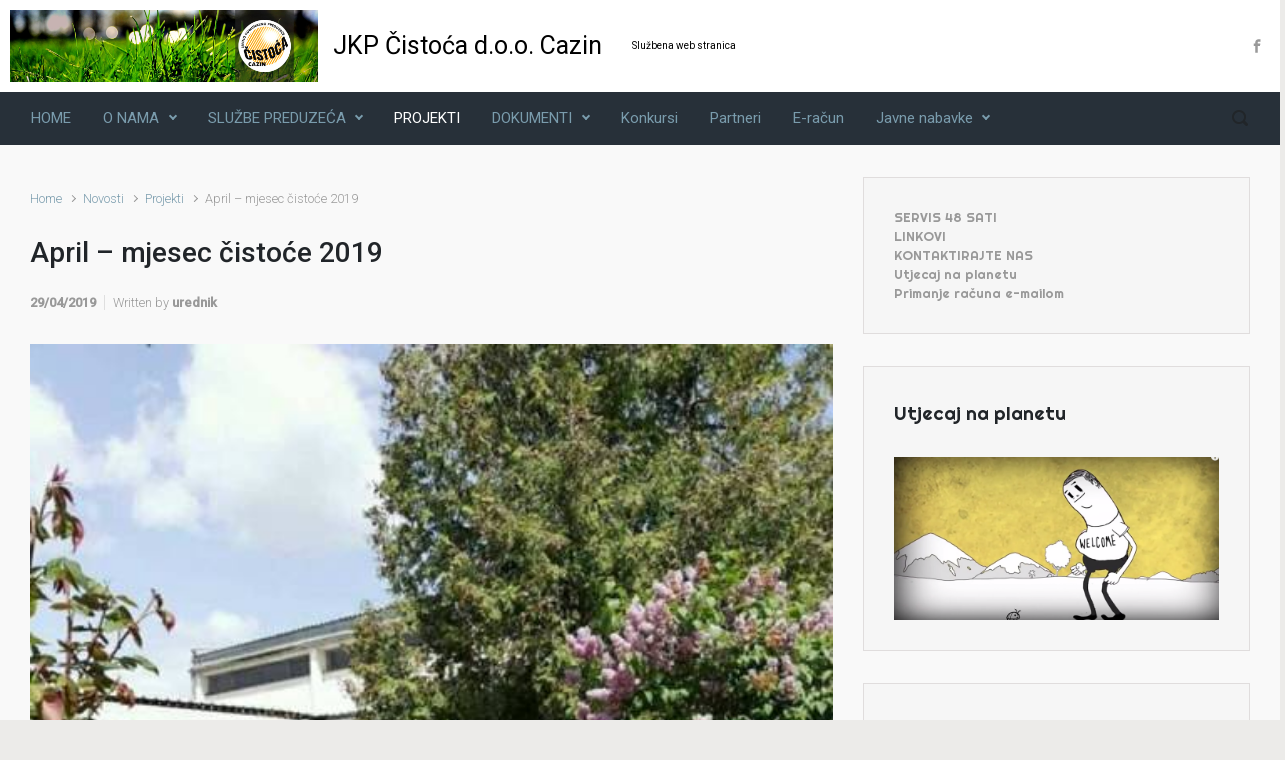

--- FILE ---
content_type: text/html; charset=UTF-8
request_url: https://www.cistoca.ba/april-mjesec-cistoce-2019-5/
body_size: 76501
content:

    <!DOCTYPE html>
<html itemscope="itemscope" itemtype="http://schema.org/WebPage"lang="bs-BA">
    <head>
        <meta charset="UTF-8"/>
        <meta name="viewport" content="width=device-width, initial-scale=1.0"/>
        <meta http-equiv="X-UA-Compatible" content="IE=edge"/>
		<title>April – mjesec čistoće 2019 &#8211; JKP Čistoća d.o.o. Cazin</title>
<meta name='robots' content='max-image-preview:large' />
	<style>img:is([sizes="auto" i], [sizes^="auto," i]) { contain-intrinsic-size: 3000px 1500px }</style>
	<link rel='dns-prefetch' href='//secure.gravatar.com' />
<link rel='dns-prefetch' href='//stats.wp.com' />
<link rel='dns-prefetch' href='//v0.wordpress.com' />
<link rel="alternate" type="application/rss+xml" title="JKP Čistoća d.o.o. Cazin &raquo; novosti" href="https://www.cistoca.ba/feed/" />
<link rel="alternate" type="application/rss+xml" title="JKP Čistoća d.o.o. Cazin &raquo;  novosti o komentarima" href="https://www.cistoca.ba/comments/feed/" />
<link rel="alternate" type="application/rss+xml" title="JKP Čistoća d.o.o. Cazin &raquo; April – mjesec čistoće 2019 novosti o komentarima" href="https://www.cistoca.ba/april-mjesec-cistoce-2019-5/feed/" />
<script type="text/javascript">
/* <![CDATA[ */
window._wpemojiSettings = {"baseUrl":"https:\/\/s.w.org\/images\/core\/emoji\/15.0.3\/72x72\/","ext":".png","svgUrl":"https:\/\/s.w.org\/images\/core\/emoji\/15.0.3\/svg\/","svgExt":".svg","source":{"concatemoji":"https:\/\/www.cistoca.ba\/wp-includes\/js\/wp-emoji-release.min.js"}};
/*! This file is auto-generated */
!function(i,n){var o,s,e;function c(e){try{var t={supportTests:e,timestamp:(new Date).valueOf()};sessionStorage.setItem(o,JSON.stringify(t))}catch(e){}}function p(e,t,n){e.clearRect(0,0,e.canvas.width,e.canvas.height),e.fillText(t,0,0);var t=new Uint32Array(e.getImageData(0,0,e.canvas.width,e.canvas.height).data),r=(e.clearRect(0,0,e.canvas.width,e.canvas.height),e.fillText(n,0,0),new Uint32Array(e.getImageData(0,0,e.canvas.width,e.canvas.height).data));return t.every(function(e,t){return e===r[t]})}function u(e,t,n){switch(t){case"flag":return n(e,"\ud83c\udff3\ufe0f\u200d\u26a7\ufe0f","\ud83c\udff3\ufe0f\u200b\u26a7\ufe0f")?!1:!n(e,"\ud83c\uddfa\ud83c\uddf3","\ud83c\uddfa\u200b\ud83c\uddf3")&&!n(e,"\ud83c\udff4\udb40\udc67\udb40\udc62\udb40\udc65\udb40\udc6e\udb40\udc67\udb40\udc7f","\ud83c\udff4\u200b\udb40\udc67\u200b\udb40\udc62\u200b\udb40\udc65\u200b\udb40\udc6e\u200b\udb40\udc67\u200b\udb40\udc7f");case"emoji":return!n(e,"\ud83d\udc26\u200d\u2b1b","\ud83d\udc26\u200b\u2b1b")}return!1}function f(e,t,n){var r="undefined"!=typeof WorkerGlobalScope&&self instanceof WorkerGlobalScope?new OffscreenCanvas(300,150):i.createElement("canvas"),a=r.getContext("2d",{willReadFrequently:!0}),o=(a.textBaseline="top",a.font="600 32px Arial",{});return e.forEach(function(e){o[e]=t(a,e,n)}),o}function t(e){var t=i.createElement("script");t.src=e,t.defer=!0,i.head.appendChild(t)}"undefined"!=typeof Promise&&(o="wpEmojiSettingsSupports",s=["flag","emoji"],n.supports={everything:!0,everythingExceptFlag:!0},e=new Promise(function(e){i.addEventListener("DOMContentLoaded",e,{once:!0})}),new Promise(function(t){var n=function(){try{var e=JSON.parse(sessionStorage.getItem(o));if("object"==typeof e&&"number"==typeof e.timestamp&&(new Date).valueOf()<e.timestamp+604800&&"object"==typeof e.supportTests)return e.supportTests}catch(e){}return null}();if(!n){if("undefined"!=typeof Worker&&"undefined"!=typeof OffscreenCanvas&&"undefined"!=typeof URL&&URL.createObjectURL&&"undefined"!=typeof Blob)try{var e="postMessage("+f.toString()+"("+[JSON.stringify(s),u.toString(),p.toString()].join(",")+"));",r=new Blob([e],{type:"text/javascript"}),a=new Worker(URL.createObjectURL(r),{name:"wpTestEmojiSupports"});return void(a.onmessage=function(e){c(n=e.data),a.terminate(),t(n)})}catch(e){}c(n=f(s,u,p))}t(n)}).then(function(e){for(var t in e)n.supports[t]=e[t],n.supports.everything=n.supports.everything&&n.supports[t],"flag"!==t&&(n.supports.everythingExceptFlag=n.supports.everythingExceptFlag&&n.supports[t]);n.supports.everythingExceptFlag=n.supports.everythingExceptFlag&&!n.supports.flag,n.DOMReady=!1,n.readyCallback=function(){n.DOMReady=!0}}).then(function(){return e}).then(function(){var e;n.supports.everything||(n.readyCallback(),(e=n.source||{}).concatemoji?t(e.concatemoji):e.wpemoji&&e.twemoji&&(t(e.twemoji),t(e.wpemoji)))}))}((window,document),window._wpemojiSettings);
/* ]]> */
</script>
<link rel='stylesheet' id='jetpack_related-posts-css' href='https://www.cistoca.ba/wp-content/plugins/jetpack/modules/related-posts/related-posts.css' type='text/css' media='all' />
<style id='wp-emoji-styles-inline-css' type='text/css'>

	img.wp-smiley, img.emoji {
		display: inline !important;
		border: none !important;
		box-shadow: none !important;
		height: 1em !important;
		width: 1em !important;
		margin: 0 0.07em !important;
		vertical-align: -0.1em !important;
		background: none !important;
		padding: 0 !important;
	}
</style>
<link rel='stylesheet' id='wp-block-library-css' href='https://www.cistoca.ba/wp-includes/css/dist/block-library/style.min.css' type='text/css' media='all' />
<link rel='stylesheet' id='mediaelement-css' href='https://www.cistoca.ba/wp-includes/js/mediaelement/mediaelementplayer-legacy.min.css' type='text/css' media='all' />
<link rel='stylesheet' id='wp-mediaelement-css' href='https://www.cistoca.ba/wp-includes/js/mediaelement/wp-mediaelement.min.css' type='text/css' media='all' />
<style id='jetpack-sharing-buttons-style-inline-css' type='text/css'>
.jetpack-sharing-buttons__services-list{display:flex;flex-direction:row;flex-wrap:wrap;gap:0;list-style-type:none;margin:5px;padding:0}.jetpack-sharing-buttons__services-list.has-small-icon-size{font-size:12px}.jetpack-sharing-buttons__services-list.has-normal-icon-size{font-size:16px}.jetpack-sharing-buttons__services-list.has-large-icon-size{font-size:24px}.jetpack-sharing-buttons__services-list.has-huge-icon-size{font-size:36px}@media print{.jetpack-sharing-buttons__services-list{display:none!important}}.editor-styles-wrapper .wp-block-jetpack-sharing-buttons{gap:0;padding-inline-start:0}ul.jetpack-sharing-buttons__services-list.has-background{padding:1.25em 2.375em}
</style>
<style id='classic-theme-styles-inline-css' type='text/css'>
/*! This file is auto-generated */
.wp-block-button__link{color:#fff;background-color:#32373c;border-radius:9999px;box-shadow:none;text-decoration:none;padding:calc(.667em + 2px) calc(1.333em + 2px);font-size:1.125em}.wp-block-file__button{background:#32373c;color:#fff;text-decoration:none}
</style>
<style id='global-styles-inline-css' type='text/css'>
:root{--wp--preset--aspect-ratio--square: 1;--wp--preset--aspect-ratio--4-3: 4/3;--wp--preset--aspect-ratio--3-4: 3/4;--wp--preset--aspect-ratio--3-2: 3/2;--wp--preset--aspect-ratio--2-3: 2/3;--wp--preset--aspect-ratio--16-9: 16/9;--wp--preset--aspect-ratio--9-16: 9/16;--wp--preset--color--black: #000000;--wp--preset--color--cyan-bluish-gray: #abb8c3;--wp--preset--color--white: #ffffff;--wp--preset--color--pale-pink: #f78da7;--wp--preset--color--vivid-red: #cf2e2e;--wp--preset--color--luminous-vivid-orange: #ff6900;--wp--preset--color--luminous-vivid-amber: #fcb900;--wp--preset--color--light-green-cyan: #7bdcb5;--wp--preset--color--vivid-green-cyan: #00d084;--wp--preset--color--pale-cyan-blue: #8ed1fc;--wp--preset--color--vivid-cyan-blue: #0693e3;--wp--preset--color--vivid-purple: #9b51e0;--wp--preset--gradient--vivid-cyan-blue-to-vivid-purple: linear-gradient(135deg,rgba(6,147,227,1) 0%,rgb(155,81,224) 100%);--wp--preset--gradient--light-green-cyan-to-vivid-green-cyan: linear-gradient(135deg,rgb(122,220,180) 0%,rgb(0,208,130) 100%);--wp--preset--gradient--luminous-vivid-amber-to-luminous-vivid-orange: linear-gradient(135deg,rgba(252,185,0,1) 0%,rgba(255,105,0,1) 100%);--wp--preset--gradient--luminous-vivid-orange-to-vivid-red: linear-gradient(135deg,rgba(255,105,0,1) 0%,rgb(207,46,46) 100%);--wp--preset--gradient--very-light-gray-to-cyan-bluish-gray: linear-gradient(135deg,rgb(238,238,238) 0%,rgb(169,184,195) 100%);--wp--preset--gradient--cool-to-warm-spectrum: linear-gradient(135deg,rgb(74,234,220) 0%,rgb(151,120,209) 20%,rgb(207,42,186) 40%,rgb(238,44,130) 60%,rgb(251,105,98) 80%,rgb(254,248,76) 100%);--wp--preset--gradient--blush-light-purple: linear-gradient(135deg,rgb(255,206,236) 0%,rgb(152,150,240) 100%);--wp--preset--gradient--blush-bordeaux: linear-gradient(135deg,rgb(254,205,165) 0%,rgb(254,45,45) 50%,rgb(107,0,62) 100%);--wp--preset--gradient--luminous-dusk: linear-gradient(135deg,rgb(255,203,112) 0%,rgb(199,81,192) 50%,rgb(65,88,208) 100%);--wp--preset--gradient--pale-ocean: linear-gradient(135deg,rgb(255,245,203) 0%,rgb(182,227,212) 50%,rgb(51,167,181) 100%);--wp--preset--gradient--electric-grass: linear-gradient(135deg,rgb(202,248,128) 0%,rgb(113,206,126) 100%);--wp--preset--gradient--midnight: linear-gradient(135deg,rgb(2,3,129) 0%,rgb(40,116,252) 100%);--wp--preset--font-size--small: 13px;--wp--preset--font-size--medium: 20px;--wp--preset--font-size--large: 36px;--wp--preset--font-size--x-large: 42px;--wp--preset--spacing--20: 0.44rem;--wp--preset--spacing--30: 0.67rem;--wp--preset--spacing--40: 1rem;--wp--preset--spacing--50: 1.5rem;--wp--preset--spacing--60: 2.25rem;--wp--preset--spacing--70: 3.38rem;--wp--preset--spacing--80: 5.06rem;--wp--preset--shadow--natural: 6px 6px 9px rgba(0, 0, 0, 0.2);--wp--preset--shadow--deep: 12px 12px 50px rgba(0, 0, 0, 0.4);--wp--preset--shadow--sharp: 6px 6px 0px rgba(0, 0, 0, 0.2);--wp--preset--shadow--outlined: 6px 6px 0px -3px rgba(255, 255, 255, 1), 6px 6px rgba(0, 0, 0, 1);--wp--preset--shadow--crisp: 6px 6px 0px rgba(0, 0, 0, 1);}:where(.is-layout-flex){gap: 0.5em;}:where(.is-layout-grid){gap: 0.5em;}body .is-layout-flex{display: flex;}.is-layout-flex{flex-wrap: wrap;align-items: center;}.is-layout-flex > :is(*, div){margin: 0;}body .is-layout-grid{display: grid;}.is-layout-grid > :is(*, div){margin: 0;}:where(.wp-block-columns.is-layout-flex){gap: 2em;}:where(.wp-block-columns.is-layout-grid){gap: 2em;}:where(.wp-block-post-template.is-layout-flex){gap: 1.25em;}:where(.wp-block-post-template.is-layout-grid){gap: 1.25em;}.has-black-color{color: var(--wp--preset--color--black) !important;}.has-cyan-bluish-gray-color{color: var(--wp--preset--color--cyan-bluish-gray) !important;}.has-white-color{color: var(--wp--preset--color--white) !important;}.has-pale-pink-color{color: var(--wp--preset--color--pale-pink) !important;}.has-vivid-red-color{color: var(--wp--preset--color--vivid-red) !important;}.has-luminous-vivid-orange-color{color: var(--wp--preset--color--luminous-vivid-orange) !important;}.has-luminous-vivid-amber-color{color: var(--wp--preset--color--luminous-vivid-amber) !important;}.has-light-green-cyan-color{color: var(--wp--preset--color--light-green-cyan) !important;}.has-vivid-green-cyan-color{color: var(--wp--preset--color--vivid-green-cyan) !important;}.has-pale-cyan-blue-color{color: var(--wp--preset--color--pale-cyan-blue) !important;}.has-vivid-cyan-blue-color{color: var(--wp--preset--color--vivid-cyan-blue) !important;}.has-vivid-purple-color{color: var(--wp--preset--color--vivid-purple) !important;}.has-black-background-color{background-color: var(--wp--preset--color--black) !important;}.has-cyan-bluish-gray-background-color{background-color: var(--wp--preset--color--cyan-bluish-gray) !important;}.has-white-background-color{background-color: var(--wp--preset--color--white) !important;}.has-pale-pink-background-color{background-color: var(--wp--preset--color--pale-pink) !important;}.has-vivid-red-background-color{background-color: var(--wp--preset--color--vivid-red) !important;}.has-luminous-vivid-orange-background-color{background-color: var(--wp--preset--color--luminous-vivid-orange) !important;}.has-luminous-vivid-amber-background-color{background-color: var(--wp--preset--color--luminous-vivid-amber) !important;}.has-light-green-cyan-background-color{background-color: var(--wp--preset--color--light-green-cyan) !important;}.has-vivid-green-cyan-background-color{background-color: var(--wp--preset--color--vivid-green-cyan) !important;}.has-pale-cyan-blue-background-color{background-color: var(--wp--preset--color--pale-cyan-blue) !important;}.has-vivid-cyan-blue-background-color{background-color: var(--wp--preset--color--vivid-cyan-blue) !important;}.has-vivid-purple-background-color{background-color: var(--wp--preset--color--vivid-purple) !important;}.has-black-border-color{border-color: var(--wp--preset--color--black) !important;}.has-cyan-bluish-gray-border-color{border-color: var(--wp--preset--color--cyan-bluish-gray) !important;}.has-white-border-color{border-color: var(--wp--preset--color--white) !important;}.has-pale-pink-border-color{border-color: var(--wp--preset--color--pale-pink) !important;}.has-vivid-red-border-color{border-color: var(--wp--preset--color--vivid-red) !important;}.has-luminous-vivid-orange-border-color{border-color: var(--wp--preset--color--luminous-vivid-orange) !important;}.has-luminous-vivid-amber-border-color{border-color: var(--wp--preset--color--luminous-vivid-amber) !important;}.has-light-green-cyan-border-color{border-color: var(--wp--preset--color--light-green-cyan) !important;}.has-vivid-green-cyan-border-color{border-color: var(--wp--preset--color--vivid-green-cyan) !important;}.has-pale-cyan-blue-border-color{border-color: var(--wp--preset--color--pale-cyan-blue) !important;}.has-vivid-cyan-blue-border-color{border-color: var(--wp--preset--color--vivid-cyan-blue) !important;}.has-vivid-purple-border-color{border-color: var(--wp--preset--color--vivid-purple) !important;}.has-vivid-cyan-blue-to-vivid-purple-gradient-background{background: var(--wp--preset--gradient--vivid-cyan-blue-to-vivid-purple) !important;}.has-light-green-cyan-to-vivid-green-cyan-gradient-background{background: var(--wp--preset--gradient--light-green-cyan-to-vivid-green-cyan) !important;}.has-luminous-vivid-amber-to-luminous-vivid-orange-gradient-background{background: var(--wp--preset--gradient--luminous-vivid-amber-to-luminous-vivid-orange) !important;}.has-luminous-vivid-orange-to-vivid-red-gradient-background{background: var(--wp--preset--gradient--luminous-vivid-orange-to-vivid-red) !important;}.has-very-light-gray-to-cyan-bluish-gray-gradient-background{background: var(--wp--preset--gradient--very-light-gray-to-cyan-bluish-gray) !important;}.has-cool-to-warm-spectrum-gradient-background{background: var(--wp--preset--gradient--cool-to-warm-spectrum) !important;}.has-blush-light-purple-gradient-background{background: var(--wp--preset--gradient--blush-light-purple) !important;}.has-blush-bordeaux-gradient-background{background: var(--wp--preset--gradient--blush-bordeaux) !important;}.has-luminous-dusk-gradient-background{background: var(--wp--preset--gradient--luminous-dusk) !important;}.has-pale-ocean-gradient-background{background: var(--wp--preset--gradient--pale-ocean) !important;}.has-electric-grass-gradient-background{background: var(--wp--preset--gradient--electric-grass) !important;}.has-midnight-gradient-background{background: var(--wp--preset--gradient--midnight) !important;}.has-small-font-size{font-size: var(--wp--preset--font-size--small) !important;}.has-medium-font-size{font-size: var(--wp--preset--font-size--medium) !important;}.has-large-font-size{font-size: var(--wp--preset--font-size--large) !important;}.has-x-large-font-size{font-size: var(--wp--preset--font-size--x-large) !important;}
:where(.wp-block-post-template.is-layout-flex){gap: 1.25em;}:where(.wp-block-post-template.is-layout-grid){gap: 1.25em;}
:where(.wp-block-columns.is-layout-flex){gap: 2em;}:where(.wp-block-columns.is-layout-grid){gap: 2em;}
:root :where(.wp-block-pullquote){font-size: 1.5em;line-height: 1.6;}
</style>
<link rel='stylesheet' id='cntctfrm_form_style-css' href='https://www.cistoca.ba/wp-content/plugins/contact-form-plugin/css/form_style.css' type='text/css' media='all' />
<link rel='stylesheet' id='pool1_css-css' href='https://www.cistoca.ba/wp-content/plugins/pool-one-wp-plugin/css/style.css' type='text/css' media='all' />
<link rel='stylesheet' id='evolve-bootstrap-css' href='https://www.cistoca.ba/wp-content/themes/evolve/assets/css/bootstrap.min.css' type='text/css' media='all' />
<link rel='stylesheet' id='evolve-fw-css' href='https://www.cistoca.ba/wp-content/themes/evolve/assets/css/fw-all.min.css' type='text/css' media='all' />
<link rel='stylesheet' id='evolve-style-css' href='https://www.cistoca.ba/wp-content/themes/evolve/style.css' type='text/css' media='all' />
<style id='evolve-style-inline-css' type='text/css'>
 .navbar-nav .nav-link:focus, .navbar-nav .nav-link:hover, .navbar-nav .active > .nav-link, .navbar-nav .nav-link.active, .navbar-nav .nav-link.show, .navbar-nav .show > .nav-link, .navbar-nav li.menu-item.current-menu-item > a, .navbar-nav li.menu-item.current-menu-parent > a, .navbar-nav li.menu-item.current-menu-ancestor > a, .navbar-nav li a:hover, .navbar-nav li:hover > a, .navbar-nav li:hover, .social-media-links a:hover { color: #ffffff; } .thumbnail-post:hover img { -webkit-transform: scale(1.1,1.1); -ms-transform: scale(1.1,1.1); transform: scale(1.1,1.1); } .thumbnail-post:hover .mask { opacity: 1; } .thumbnail-post:hover .icon { opacity: 1; top: 50%; margin-top: -25px; } .content { padding-top: 2rem; padding-bottom: 0rem; } .header-pattern { background-color: #ffffff; } .header-search .form-control, .header-search .form-control:focus, .header-search .form-control::placeholder { color: ; } body { font-size: 1rem; font-family: Roboto; font-weight: 300; color: #212529; } #website-title, #website-title a { font-size: 25px; font-family: Roboto; font-style: bold; font-weight: 400; color: #000000; } #tagline { font-size: 10px; font-family: Roboto; font-style: normal; font-weight: 400; color: #000000; } .post-title, .post-title a, .blog-title { font-size: 28px; font-family: Roboto; font-style: normal; } .post-content { font-size: 16px; font-family: Roboto; font-style: normal; } body{ color:; } #sticky-title { font-size: 25px; font-family: Roboto; font-weight: 400; color: #ffffff; } .page-nav a, .navbar-nav .nav-link, .navbar-nav .dropdown-item, .navbar-nav .dropdown-menu, .menu-header, .header-wrapper .header-search, .sticky-header, .navbar-toggler { font-size: 15px; font-family: Roboto; font-style: normal; font-weight: 400; } .widget-title, .widget-title a.rsswidget { font-size: 19px; font-family: Righteous; font-style: normal; font-weight: 400; } .widget-content, .aside, .aside a { font-size: 13px; font-family: Righteous; font-style: normal; font-weight: 400; }.widget-content, .widget-content a, .widget-content .tab-holder .news-list li .post-holder a, .widget-content .tab-holder .news-list li .post-holder .meta{ color:; } h1 { font-size: 46px; font-family: Roboto; font-style: normal; } h2 { font-size: 40px; font-family: Roboto; font-style: normal; } h3 { font-size: 34px; font-family: Roboto; font-style: normal; } h4 { font-size: 27px; font-family: Roboto; font-style: normal; } h5 { font-size: 20px; font-family: Roboto; font-style: normal; } h6 { font-size: 14px; font-family: Roboto; font-style: normal; } #copyright, #copyright a { font-size: .7rem; font-family: Roboto; font-weight: 300; color: #999999; } #backtotop { right: 2rem; } .widget-content { padding: 30px; } a, .page-link, .page-link:hover, code, .widget_calendar tbody a, .page-numbers.current { color: #7a9cad; } .breadcrumb-item:last-child, .breadcrumb-item+.breadcrumb-item::before, .widget a, .post-meta, .post-meta a, .navigation a, .post-content .number-pagination a:link, #wp-calendar td, .no-comment, .comment-meta, .comment-meta a, blockquote, .price del { color: #999999; } a:hover { color: #8eb0c1; } .header { padding-top: 10px; padding-bottom: 10px; } .header.container { padding-left: 10px; padding-right: 10px; } .page-nav ul > li, .navbar-nav > li { padding: 0 8px; } .social-media-links a { color: #999999; } .social-media-links .icon { height: normal; width: normal; } .header-block { background-color: #595959; background: -o-radial-gradient(circle, #595959, #4a4a4a); background: radial-gradient(circle, #595959, #4a4a4a); background-repeat: repeat; } .btn, a.btn, button, .button, .widget .button, input#submit, input[type=submit], .post-content a.btn, .woocommerce .button { background: #0bb697; background-image: -webkit-gradient( linear, left bottom, left top, from(#0bb697), to(#0bb697) ); background-image: -o-linear-gradient( bottom, #0bb697, #0bb697 ); background-image: linear-gradient( to top, #0bb697, #0bb697 ); color: #f4f4f4; text-shadow: none; border-color: #0bb697; border-radius: .3em; border-width: 1pxpx; border-style: solid; -webkit-box-shadow: 0 2px 0 #1d6e72; box-shadow: 0 2px 0 #1d6e72; } .btn:hover, a.btn:hover, button:hover, .button:hover, .widget .button:hover, input#submit:hover, input[type=submit]:hover, .carousel-control-button:hover, .header-wrapper .woocommerce-menu .btn:hover { color: #ffffff; border-color: #313a43; background: #313a43; background-image: -webkit-gradient( linear, left bottom, left top, from( #313a43 ), to( #313a43 ) ); background-image: -o-linear-gradient( bottom, #313a43, #313a43 ); background-image: linear-gradient( to top, #313a43, #313a43 ); -webkit-box-shadow: 0 2px 0 #313a43; box-shadow: 0 2px 0 #313a43; border-width: 1pxpx; border-style: solid; } #wrapper, .wrapper-customizer { -webkit-box-shadow: 0 0 3px rgba(0, 0, 0, .2); box-shadow: 0 0 3px rgba(0, 0, 0, .2); } .header-block { -webkit-box-shadow: 0 1px 1px rgba(0, 0, 0, .05); box-shadow: 0 1px 1px rgba(0, 0, 0, .05); } .formatted-post { -webkit-box-shadow: 0 0 20px rgba(0, 0, 0, .1) inset; box-shadow: 0 0 20px rgba(0, 0, 0, .1) inset; } .footer::before { -webkit-box-shadow: 0 0 9px rgba(0, 0, 0, 0.6); box-shadow: 0 0 9px rgba(0, 0, 0, 0.6); } input[type=text], input[type=email], input[type=url], input[type=password], input[type=file], input[type=tel], textarea, select, .form-control, .form-control:focus, .select2-container--default .select2-selection--single, a.wpml-ls-item-toggle, .wpml-ls-sub-menu a { background-color: #ffffff; border-color: #E0E0E0; color: #888888; } .custom-checkbox .custom-control-input:checked~.custom-control-label::before, .custom-radio .custom-control-input:checked~.custom-control-label::before, .nav-pills .nav-link.active, .dropdown-item.active, .dropdown-item:active, .woocommerce-store-notice, .comment-author .fn .badge-primary, .widget.woocommerce .count, .woocommerce-review-link, .woocommerce .onsale, .stars a:hover, .stars a.active { background: #492fb1; } .form-control:focus, .input-text:focus, input[type=text]:focus, input[type=email]:focus, input[type=url]:focus, input[type=password]:focus, input[type=file]:focus, input[type=tel]:focus, textarea:focus, .page-link:focus, select:focus { border-color: transparent; box-shadow: 0 0 .7rem rgba(73, 47, 177, 0.9); } .custom-control-input:focus~.custom-control-label::before { box-shadow: 0 0 0 1px #fff, 0 0 0 0.2rem  rgba(73, 47, 177, 0.25); } .btn.focus, .btn:focus { box-shadow: 0 0 0 0.2rem rgba(73, 47, 177, 0.25); } :focus { outline-color: rgba(73, 47, 177, 0.25); } code { border-left-color: #492fb1; } @media (min-width: 992px), (min-width: 1200px), (min-width: 1660px) and (max-width: 1198.98px) { .container, #wrapper { width: 100%; max-width: 1600px; } .posts.card-deck > .card { min-width: calc(50% - 30px); max-width: calc(50% - 30px); } .posts.card-deck > .card.p-4 { min-width: calc(50% - 2rem); max-width: calc(50% - 2rem); }} @media (max-width: 991.98px) { .posts.card-deck > .card { min-width: calc(50% - 30px); max-width: calc(50% - 30px); } .posts.card-deck > .card.p-4 { min-width: calc(50% - 2rem); max-width: calc(50% - 2rem); }} @media (min-width: 768px) { .sticky-header { width: 100%; left: 0; right: 0; margin: 0 auto; z-index: 99999; } .page-nav, .header-wrapper .main-menu { padding-top: 0px; padding-bottom: 0px; } #website-title { margin: 0; } .posts.card-columns { -webkit-column-count: 2; column-count: 2; } .header-v1 .social-media-links li:last-child a { padding-right: 0; }} @media (max-width: 767.98px) { .posts.card-columns { -webkit-column-count: 1; column-count: 1; } .posts.card-deck > .card { min-width: calc(100% - 30px); max-width: 100%; } .posts.card-deck > .card.p-4 { min-width: calc(100% - 2rem); max-width: 100%; }} @media (min-width: 576px) {} @media (max-width: 575.98px) {}
</style>
<style id='akismet-widget-style-inline-css' type='text/css'>

			.a-stats {
				--akismet-color-mid-green: #357b49;
				--akismet-color-white: #fff;
				--akismet-color-light-grey: #f6f7f7;

				max-width: 350px;
				width: auto;
			}

			.a-stats * {
				all: unset;
				box-sizing: border-box;
			}

			.a-stats strong {
				font-weight: 600;
			}

			.a-stats a.a-stats__link,
			.a-stats a.a-stats__link:visited,
			.a-stats a.a-stats__link:active {
				background: var(--akismet-color-mid-green);
				border: none;
				box-shadow: none;
				border-radius: 8px;
				color: var(--akismet-color-white);
				cursor: pointer;
				display: block;
				font-family: -apple-system, BlinkMacSystemFont, 'Segoe UI', 'Roboto', 'Oxygen-Sans', 'Ubuntu', 'Cantarell', 'Helvetica Neue', sans-serif;
				font-weight: 500;
				padding: 12px;
				text-align: center;
				text-decoration: none;
				transition: all 0.2s ease;
			}

			/* Extra specificity to deal with TwentyTwentyOne focus style */
			.widget .a-stats a.a-stats__link:focus {
				background: var(--akismet-color-mid-green);
				color: var(--akismet-color-white);
				text-decoration: none;
			}

			.a-stats a.a-stats__link:hover {
				filter: brightness(110%);
				box-shadow: 0 4px 12px rgba(0, 0, 0, 0.06), 0 0 2px rgba(0, 0, 0, 0.16);
			}

			.a-stats .count {
				color: var(--akismet-color-white);
				display: block;
				font-size: 1.5em;
				line-height: 1.4;
				padding: 0 13px;
				white-space: nowrap;
			}
		
</style>
<style id='jetpack_facebook_likebox-inline-css' type='text/css'>
.widget_facebook_likebox {
	overflow: hidden;
}

</style>
<link rel='stylesheet' id='sharedaddy-css' href='https://www.cistoca.ba/wp-content/plugins/jetpack/modules/sharedaddy/sharing.css' type='text/css' media='all' />
<link rel='stylesheet' id='social-logos-css' href='https://www.cistoca.ba/wp-content/plugins/jetpack/_inc/social-logos/social-logos.min.css' type='text/css' media='all' />
<script type="text/javascript" id="jetpack_related-posts-js-extra">
/* <![CDATA[ */
var related_posts_js_options = {"post_heading":"h4"};
/* ]]> */
</script>
<script type="text/javascript" src="https://www.cistoca.ba/wp-content/plugins/jetpack/_inc/build/related-posts/related-posts.min.js" id="jetpack_related-posts-js"></script>
<script type="text/javascript" src="https://www.cistoca.ba/wp-content/plugins/pool-one-wp-plugin/js/widget.js" id="pool1_widget-js"></script>
<link rel="https://api.w.org/" href="https://www.cistoca.ba/wp-json/" /><link rel="alternate" title="JSON" type="application/json" href="https://www.cistoca.ba/wp-json/wp/v2/posts/2990" /><link rel="EditURI" type="application/rsd+xml" title="RSD" href="https://www.cistoca.ba/xmlrpc.php?rsd" />
<meta name="generator" content="WordPress 6.7.4" />
<link rel="canonical" href="https://www.cistoca.ba/april-mjesec-cistoce-2019-5/" />
<link rel='shortlink' href='https://wp.me/p4D6uX-Me' />
<link rel="alternate" title="oEmbed (JSON)" type="application/json+oembed" href="https://www.cistoca.ba/wp-json/oembed/1.0/embed?url=https%3A%2F%2Fwww.cistoca.ba%2Fapril-mjesec-cistoce-2019-5%2F" />
<link rel="alternate" title="oEmbed (XML)" type="text/xml+oembed" href="https://www.cistoca.ba/wp-json/oembed/1.0/embed?url=https%3A%2F%2Fwww.cistoca.ba%2Fapril-mjesec-cistoce-2019-5%2F&#038;format=xml" />
	<style>img#wpstats{display:none}</style>
		<style type="text/css">.recentcomments a{display:inline !important;padding:0 !important;margin:0 !important;}</style>
<!-- Jetpack Open Graph Tags -->
<meta property="og:type" content="article" />
<meta property="og:title" content="April – mjesec čistoće 2019" />
<meta property="og:url" content="https://www.cistoca.ba/april-mjesec-cistoce-2019-5/" />
<meta property="og:description" content="U sklopu akcije “April – mjesec čistoće” OŠ &#8220;Skokovi&#8221;  su dana 25.04.2019.godine (četvrtak)   organizirali čišćenje i uređenje školskog dvorišta." />
<meta property="article:published_time" content="2019-04-29T16:49:59+00:00" />
<meta property="article:modified_time" content="2019-04-29T16:49:59+00:00" />
<meta property="og:site_name" content="JKP Čistoća d.o.o. Cazin" />
<meta property="og:image" content="https://www.cistoca.ba/wp-content/uploads/2019/04/58574690_1651682431644264_6034145041872584704_n.jpg" />
<meta property="og:image:width" content="480" />
<meta property="og:image:height" content="640" />
<meta property="og:image:alt" content="" />
<meta property="og:locale" content="bs_BA" />
<meta name="twitter:text:title" content="April – mjesec čistoće 2019" />
<meta name="twitter:image" content="https://www.cistoca.ba/wp-content/uploads/2019/04/58574690_1651682431644264_6034145041872584704_n.jpg?w=640" />
<meta name="twitter:card" content="summary_large_image" />

<!-- End Jetpack Open Graph Tags -->
    </head>
<body class="post-template-default single single-post postid-2990 single-format-standard" itemscope="itemscope" itemtype="http://schema.org/WebPage">
<a class="btn screen-reader-text sr-only sr-only-focusable"
   href="#primary">Skip to main content</a>

<div id="wrapper"><div class="header-block"></div><header class="header-v1 header-wrapper" role="banner" itemscope="itemscope" itemtype="http://schema.org/WPHeader">
    <div class="header-pattern">

		
        <div class="header container">
            <div class="row align-items-center justify-content-between">

				<div class="col order-1 order-md-3">
        <ul class="social-media-links ml-md-3 float-md-right">

			
                <li><a target="_blank" href="https://www.facebook.com/pages/JKP-istoa-DOO-Cazin/780941118640265?ref=hl" data-toggle="tooltip"
                       data-placement="bottom"
                       title="Facebook"><svg class="icon icon-facebook" aria-hidden="true" role="img"> <use xlink:href="https://www.cistoca.ba/wp-content/themes/evolve/assets/images/icons.svg#icon-facebook"></use> </svg></a>
                </li>

			
        </ul>
		</div><div class='col-md-3 order-2 order-md-1 header-logo-container pr-md-0'><a href=https://www.cistoca.ba><img alt='JKP Čistoća d.o.o. Cazin' src=http://www.cistoca.ba/wp-content/uploads/2020/03/caz3.jpg /></a></div><div class="col col-lg-auto order-2"><div class="row align-items-center"><div class="col-12 col-md-auto order-1"><h4 id="website-title"><a href="https://www.cistoca.ba">JKP Čistoća d.o.o. Cazin</a>
    </h4></div><div class="col order-2 order-md-2"><div id="tagline">Službena web stranica</div></div></div><!-- .row .align-items-center --></div><!-- .col .order-2 -->
            </div><!-- .row .align-items-center -->
        </div><!-- .header .container -->

		
    </div><!-- .header-pattern -->

    <div class="menu-header">
        <div class="container">
            <div class="row align-items-md-center">

				<nav class="navbar navbar-expand-md main-menu mr-auto col-12 col-sm"><button class="navbar-toggler" type="button" data-toggle="collapse" data-target="#primary-menu" aria-controls="primary-menu" aria-expanded="false" aria-label="Primary">
                                    <svg class="icon icon-menu" aria-hidden="true" role="img"> <use xlink:href="https://www.cistoca.ba/wp-content/themes/evolve/assets/images/icons.svg#icon-menu"></use> </svg>
                                    </button>
                                <div id="primary-menu" class="collapse navbar-collapse" data-hover="dropdown" data-animations="fadeInUp fadeInDown fadeInDown fadeInDown"><ul id="menu-main-menu" class="navbar-nav mr-auto"><li itemscope="itemscope" itemtype="https://www.schema.org/SiteNavigationElement" id="menu-item-11" class="menu-item menu-item-type-custom menu-item-object-custom menu-item-home menu-item-11 nav-item"><a href="http://www.cistoca.ba" class="nav-link">HOME</a></li>
<li itemscope="itemscope" itemtype="https://www.schema.org/SiteNavigationElement" id="menu-item-24" class="menu-item menu-item-type-custom menu-item-object-custom menu-item-has-children dropdown menu-item-24 nav-item"><a href="#" data-hover="dropdown" data-toggle="dropdown" aria-haspopup="true" aria-expanded="false" class="dropdown-toggle nav-link" id="menu-item-dropdown-24">O NAMA</a>
<ul class="dropdown-menu dropdown-hover" aria-labelledby="menu-item-dropdown-24" role="menu">
	<li itemscope="itemscope" itemtype="https://www.schema.org/SiteNavigationElement" id="menu-item-16" class="menu-item menu-item-type-post_type menu-item-object-page menu-item-16 nav-item"><a href="https://www.cistoca.ba/o-nama/" class="dropdown-item">O preduzeću</a></li>
	<li itemscope="itemscope" itemtype="https://www.schema.org/SiteNavigationElement" id="menu-item-19" class="menu-item menu-item-type-post_type menu-item-object-page menu-item-19 nav-item"><a href="https://www.cistoca.ba/organi-upravljanja/" class="dropdown-item">Organi upravljanja</a></li>
</ul>
</li>
<li itemscope="itemscope" itemtype="https://www.schema.org/SiteNavigationElement" id="menu-item-25" class="menu-item menu-item-type-custom menu-item-object-custom menu-item-has-children dropdown menu-item-25 nav-item"><a href="#" data-hover="dropdown" data-toggle="dropdown" aria-haspopup="true" aria-expanded="false" class="dropdown-toggle nav-link" id="menu-item-dropdown-25">SLUŽBE PREDUZEĆA</a>
<ul class="dropdown-menu dropdown-hover" aria-labelledby="menu-item-dropdown-25" role="menu">
	<li itemscope="itemscope" itemtype="https://www.schema.org/SiteNavigationElement" id="menu-item-28" class="menu-item menu-item-type-post_type menu-item-object-page menu-item-28 nav-item"><a href="https://www.cistoca.ba/administrativno-finansijska-sluzba/" class="dropdown-item">Administrativno-finansijska služba</a></li>
	<li itemscope="itemscope" itemtype="https://www.schema.org/SiteNavigationElement" id="menu-item-31" class="menu-item menu-item-type-post_type menu-item-object-page current_page_parent menu-item-31 nav-item"><a href="https://www.cistoca.ba/odvoz-i-reciklaza-otpada/" class="dropdown-item">Odvoz i reciklaža otpada</a></li>
	<li itemscope="itemscope" itemtype="https://www.schema.org/SiteNavigationElement" id="menu-item-34" class="menu-item menu-item-type-post_type menu-item-object-page menu-item-34 nav-item"><a href="https://www.cistoca.ba/parking-sluzba/" class="dropdown-item">Parking služba</a></li>
	<li itemscope="itemscope" itemtype="https://www.schema.org/SiteNavigationElement" id="menu-item-40" class="menu-item menu-item-type-post_type menu-item-object-page menu-item-40 nav-item"><a href="https://www.cistoca.ba/javne-higijene-grada/" class="dropdown-item">Javne higijene grada</a></li>
</ul>
</li>
<li itemscope="itemscope" itemtype="https://www.schema.org/SiteNavigationElement" id="menu-item-116" class="menu-item menu-item-type-taxonomy menu-item-object-category current-post-ancestor current-menu-parent current-post-parent active menu-item-116 nav-item"><a href="https://www.cistoca.ba/category/projekti/" class="nav-link">PROJEKTI</a></li>
<li itemscope="itemscope" itemtype="https://www.schema.org/SiteNavigationElement" id="menu-item-84" class="menu-item menu-item-type-custom menu-item-object-custom menu-item-has-children dropdown menu-item-84 nav-item"><a href="#" data-hover="dropdown" data-toggle="dropdown" aria-haspopup="true" aria-expanded="false" class="dropdown-toggle nav-link" id="menu-item-dropdown-84">DOKUMENTI</a>
<ul class="dropdown-menu dropdown-hover" aria-labelledby="menu-item-dropdown-84" role="menu">
	<li itemscope="itemscope" itemtype="https://www.schema.org/SiteNavigationElement" id="menu-item-87" class="menu-item menu-item-type-post_type menu-item-object-page menu-item-87 nav-item"><a href="https://www.cistoca.ba/propisi/" class="dropdown-item">Propisi</a></li>
	<li itemscope="itemscope" itemtype="https://www.schema.org/SiteNavigationElement" id="menu-item-86" class="menu-item menu-item-type-post_type menu-item-object-page menu-item-86 nav-item"><a href="https://www.cistoca.ba/opci-akti-jkp-cistoca-d-o-o/" class="dropdown-item">Opći akti JKP Čistoća d.o.o.</a></li>
	<li itemscope="itemscope" itemtype="https://www.schema.org/SiteNavigationElement" id="menu-item-85" class="menu-item menu-item-type-post_type menu-item-object-page menu-item-home menu-item-85 nav-item"><a href="https://www.cistoca.ba/izvjestaji-jkp-cistoca-d-o-o/" class="dropdown-item">Izvještaji JKP Čistoća d.o.o.</a></li>
	<li itemscope="itemscope" itemtype="https://www.schema.org/SiteNavigationElement" id="menu-item-2817" class="menu-item menu-item-type-post_type menu-item-object-page menu-item-2817 nav-item"><a href="https://www.cistoca.ba/planovi-jkp-cistoca-d-o-o/" class="dropdown-item">Planovi JKP Čistoća d.o.o.</a></li>
</ul>
</li>
<li itemscope="itemscope" itemtype="https://www.schema.org/SiteNavigationElement" id="menu-item-3055" class="menu-item menu-item-type-post_type menu-item-object-page menu-item-3055 nav-item"><a href="https://www.cistoca.ba/konkursi/" class="nav-link">Konkursi</a></li>
<li itemscope="itemscope" itemtype="https://www.schema.org/SiteNavigationElement" id="menu-item-977" class="menu-item menu-item-type-post_type menu-item-object-page menu-item-977 nav-item"><a href="https://www.cistoca.ba/partneri/" class="nav-link">Partneri</a></li>
<li itemscope="itemscope" itemtype="https://www.schema.org/SiteNavigationElement" id="menu-item-2401" class="menu-item menu-item-type-post_type menu-item-object-page menu-item-2401 nav-item"><a href="https://www.cistoca.ba/primanje-racuna-e-mailom-2/" class="nav-link">E-račun</a></li>
<li itemscope="itemscope" itemtype="https://www.schema.org/SiteNavigationElement" id="menu-item-3166" class="menu-item menu-item-type-custom menu-item-object-custom menu-item-has-children dropdown menu-item-3166 nav-item"><a href="http://javnenabavke.cistoca.ba" data-hover="dropdown" data-toggle="dropdown" aria-haspopup="true" aria-expanded="false" class="dropdown-toggle nav-link" id="menu-item-dropdown-3166">Javne nabavke</a>
<ul class="dropdown-menu dropdown-hover" aria-labelledby="menu-item-dropdown-3166" role="menu">
	<li itemscope="itemscope" itemtype="https://www.schema.org/SiteNavigationElement" id="menu-item-972" class="menu-item menu-item-type-post_type menu-item-object-page menu-item-972 nav-item"><a href="https://www.cistoca.ba/javne-nabavke-2/" class="dropdown-item">Javne nabavke</a></li>
</ul>
</li>
</ul></div></nav><form action="https://www.cistoca.ba" method="get" class="header-search search-form col col-sm-auto ml-sm-auto"><label><input type="text" aria-label="Search" name="s" class="form-control" placeholder="Type your search"/><svg class="icon icon-search" aria-hidden="true" role="img"> <use xlink:href="https://www.cistoca.ba/wp-content/themes/evolve/assets/images/icons.svg#icon-search"></use> </svg></label></form>
            </div><!-- .row .align-items-center -->
        </div><!-- .container -->
    </div><!-- .menu-header -->
</header><!-- .header-v1 --><div class="content"><div class="container"><div class="row"><div id="primary" class="col-sm-12 col-md-8"><nav aria-label="Breadcrumb"><ol class="breadcrumb"><li class="breadcrumb-item"><a class="home" href="https://www.cistoca.ba">Home</a></li><li class="breadcrumb-item"><a href="https://www.cistoca.ba/category/novosti/" title="Novosti">Novosti</a></li> <li class="breadcrumb-item"><a href="https://www.cistoca.ba/category/projekti/" title="Projekti">Projekti</a></li><li class="breadcrumb-item active">April – mjesec čistoće 2019</li></ul></nav>
<article id="post-2990" class="post-2990 post type-post status-publish format-standard has-post-thumbnail hentry category-novosti category-projekti tag-april tag-cazin tag-cistoca" itemscope="itemscope"
         itemtype="http://schema.org/Article">

	<h1 class="post-title" itemprop="name">April – mjesec čistoće 2019</h1><div class="row post-meta align-items-center"><div class="col author vcard"><span class="published updated" itemprop="datePublished" pubdate>29/04/2019</span>Written by <a class="url fn" href="https://www.cistoca.ba/author/urednik/" title="View all posts by urednik">urednik</a></div><!-- .col .author .vcard --></div><!-- .row .post-meta .align-items-top --><div class="thumbnail-post thumbnail-post-single"><img width="248" height="330" src="https://www.cistoca.ba/wp-content/uploads/2019/04/58574690_1651682431644264_6034145041872584704_n.jpg" class="d-block w-100 wp-post-image" alt="" itemprop="image" decoding="async" fetchpriority="high" srcset="https://www.cistoca.ba/wp-content/uploads/2019/04/58574690_1651682431644264_6034145041872584704_n.jpg 480w, https://www.cistoca.ba/wp-content/uploads/2019/04/58574690_1651682431644264_6034145041872584704_n-225x300.jpg 225w" sizes="(max-width: 248px) 100vw, 248px" /></div>
    <div class="post-content" itemprop="description">

		<p>U sklopu akcije “April – mjesec čistoće” OŠ &#8220;Skokovi&#8221;  su dana 25.04.2019.godine (četvrtak)   organizirali čišćenje i uređenje školskog dvorišta.</p>
<p class="jetpack-slideshow-noscript robots-nocontent">This slideshow requires JavaScript.</p><div id="gallery-2990-1-slideshow" class="jetpack-slideshow-window jetpack-slideshow jetpack-slideshow-black" data-trans="fade" data-autostart="1" data-gallery="[{&quot;src&quot;:&quot;https:\/\/www.cistoca.ba\/wp-content\/uploads\/2019\/04\/58574690_1651682431644264_6034145041872584704_n.jpg&quot;,&quot;id&quot;:&quot;2991&quot;,&quot;title&quot;:&quot;58574690_1651682431644264_6034145041872584704_n&quot;,&quot;alt&quot;:&quot;&quot;,&quot;caption&quot;:&quot;&quot;,&quot;itemprop&quot;:&quot;image&quot;},{&quot;src&quot;:&quot;https:\/\/www.cistoca.ba\/wp-content\/uploads\/2019\/04\/58739975_2249012525311691_903659044609196032_n.jpg&quot;,&quot;id&quot;:&quot;2992&quot;,&quot;title&quot;:&quot;58739975_2249012525311691_903659044609196032_n&quot;,&quot;alt&quot;:&quot;&quot;,&quot;caption&quot;:&quot;&quot;,&quot;itemprop&quot;:&quot;image&quot;},{&quot;src&quot;:&quot;https:\/\/www.cistoca.ba\/wp-content\/uploads\/2019\/04\/58939942_419508115271739_6824763910210453504_n.jpg&quot;,&quot;id&quot;:&quot;2993&quot;,&quot;title&quot;:&quot;58939942_419508115271739_6824763910210453504_n&quot;,&quot;alt&quot;:&quot;&quot;,&quot;caption&quot;:&quot;&quot;,&quot;itemprop&quot;:&quot;image&quot;},{&quot;src&quot;:&quot;https:\/\/www.cistoca.ba\/wp-content\/uploads\/2019\/04\/59426595_416614342464392_7890320484321984512_n.jpg&quot;,&quot;id&quot;:&quot;2994&quot;,&quot;title&quot;:&quot;59426595_416614342464392_7890320484321984512_n&quot;,&quot;alt&quot;:&quot;&quot;,&quot;caption&quot;:&quot;&quot;,&quot;itemprop&quot;:&quot;image&quot;},{&quot;src&quot;:&quot;https:\/\/www.cistoca.ba\/wp-content\/uploads\/2019\/04\/59467759_444110039490073_5651641026926870528_n.jpg&quot;,&quot;id&quot;:&quot;2995&quot;,&quot;title&quot;:&quot;59467759_444110039490073_5651641026926870528_n&quot;,&quot;alt&quot;:&quot;&quot;,&quot;caption&quot;:&quot;&quot;,&quot;itemprop&quot;:&quot;image&quot;}]" itemscope itemtype="https://schema.org/ImageGallery"></div>
<div class="sharedaddy sd-sharing-enabled"><div class="robots-nocontent sd-block sd-social sd-social-icon-text sd-sharing"><h3 class="sd-title">Share this:</h3><div class="sd-content"><ul><li class="share-facebook"><a rel="nofollow noopener noreferrer" data-shared="sharing-facebook-2990" class="share-facebook sd-button share-icon" href="https://www.cistoca.ba/april-mjesec-cistoce-2019-5/?share=facebook" target="_blank" title="Click to share on Facebook" ><span>Facebook</span></a></li><li class="share-twitter"><a rel="nofollow noopener noreferrer" data-shared="sharing-twitter-2990" class="share-twitter sd-button share-icon" href="https://www.cistoca.ba/april-mjesec-cistoce-2019-5/?share=twitter" target="_blank" title="Click to share on Twitter" ><span>Twitter</span></a></li><li class="share-print"><a rel="nofollow noopener noreferrer" data-shared="" class="share-print sd-button share-icon" href="https://www.cistoca.ba/april-mjesec-cistoce-2019-5/#print" target="_blank" title="Click to print" ><span>Print</span></a></li><li class="share-end"></li></ul></div></div></div>
<div id='jp-relatedposts' class='jp-relatedposts' >
	
</div>
    </div><!-- .post-content -->

	
        <div class="row post-meta post-meta-footer align-items-top">

			<div class="col"><svg class="icon icon-category" aria-hidden="true" role="img"> <use xlink:href="https://www.cistoca.ba/wp-content/themes/evolve/assets/images/icons.svg#icon-category"></use> </svg><a href="https://www.cistoca.ba/category/novosti/" rel="category tag">Novosti</a>, <a href="https://www.cistoca.ba/category/projekti/" rel="category tag">Projekti</a><svg class="icon icon-tag" aria-hidden="true" role="img"> <use xlink:href="https://www.cistoca.ba/wp-content/themes/evolve/assets/images/icons.svg#icon-tag"></use> </svg><a href="https://www.cistoca.ba/tag/april/" rel="tag">april</a>, <a href="https://www.cistoca.ba/tag/cazin/" rel="tag">cazin</a>, <a href="https://www.cistoca.ba/tag/cistoca/" rel="tag">čistoća</a></div><!-- .col -->
            <div class="col-md-6 ml-auto">
                <div class="share-this">

                    <a rel="nofollow" data-toggle="tooltip" data-placement="bottom"
                       title="Share on Twitter" target="_blank"
                       href="https://twitter.com/intent/tweet?text=April+%E2%80%93+mjesec+%C4%8Disto%C4%87e+2019&amp;url=https%3A%2F%2Fwww.cistoca.ba%2Fapril-mjesec-cistoce-2019-5%2F"
                       ); ?>

                        <svg class="icon icon-twitter" aria-hidden="true" role="img"> <use xlink:href="https://www.cistoca.ba/wp-content/themes/evolve/assets/images/icons.svg#icon-twitter"></use> </svg>
                    </a>
                    <a rel="nofollow" data-toggle="tooltip" data-placement="bottom"
                       title="Share on Facebook" target="_blank"
                       href="https://www.facebook.com/sharer/sharer.php?u=https://www.cistoca.ba/april-mjesec-cistoce-2019-5/&amp;t=April – mjesec čistoće 2019">

						<svg class="icon icon-facebook" aria-hidden="true" role="img"> <use xlink:href="https://www.cistoca.ba/wp-content/themes/evolve/assets/images/icons.svg#icon-facebook"></use> </svg>
                    </a>
                    <a rel="nofollow" data-toggle="tooltip" data-placement="bottom"
                       title="Share on Pinterest" target="_blank"
                       href="https://pinterest.com/pin/create/button/?url=https://www.cistoca.ba/april-mjesec-cistoce-2019-5/&media=https://www.cistoca.ba/wp-content/uploads/2019/04/58574690_1651682431644264_6034145041872584704_n.jpg&description=April – mjesec čistoće 2019">

						<svg class="icon icon-pinterest" aria-hidden="true" role="img"> <use xlink:href="https://www.cistoca.ba/wp-content/themes/evolve/assets/images/icons.svg#icon-pinterest"></use> </svg>
                    </a>
                    <a rel="nofollow" data-toggle="tooltip" data-placement="bottom"
                       title="Share by Email" target="_blank"
                       href="https://www.addtoany.com/email?linkurl=https://www.cistoca.ba/april-mjesec-cistoce-2019-5/&linkname=April – mjesec čistoće 2019">

						<svg class="icon icon-email" aria-hidden="true" role="img"> <use xlink:href="https://www.cistoca.ba/wp-content/themes/evolve/assets/images/icons.svg#icon-email"></use> </svg>
                    </a>
                    <a rel="nofollow" data-toggle="tooltip" data-placement="bottom"
                       title="More options"
                       target="_blank"
                       href="https://www.addtoany.com/share_save#url=https://www.cistoca.ba/april-mjesec-cistoce-2019-5/&linkname=April – mjesec čistoće 2019">

						<svg class="icon icon-more" aria-hidden="true" role="img"> <use xlink:href="https://www.cistoca.ba/wp-content/themes/evolve/assets/images/icons.svg#icon-more"></use> </svg>
                    </a>

                </div><!-- .share-this -->
            </div><!-- .col -->

		
        </div><!-- .row .post-meta .post-meta-footer .align-items-top -->

	
</article><!-- .post -->


<nav aria-label="Navigation"
     class="row infinite navigation">

	
        <div class="col-sm-6 nav-next"><a href="https://www.cistoca.ba/april-mjesec-cistoce-2019-6/" rel="next">April – mjesec čistoće 2019</a></div>
        <div class="col-sm-6 nav-previous"><a href="https://www.cistoca.ba/april-mjesec-cistoce-2019-4/" rel="prev">April – mjesec čistoće 2019</a></div>

	
</nav><!-- .row .navigation --></div><!-- #primary 2222222222-->
<aside id="secondary" class="aside col-sm-12 col-md-4">

	<div id="nav_menu-9" class="widget widget_nav_menu"><div class="widget-content"><div class="menu-head-menu-container"><ul id="menu-head-menu" class="menu"><li id="menu-item-44" class="menu-item menu-item-type-post_type menu-item-object-page menu-item-44"><a href="https://www.cistoca.ba/servis-48-sati/">SERVIS 48 SATI</a></li>
<li id="menu-item-121" class="menu-item menu-item-type-post_type menu-item-object-page menu-item-121"><a href="https://www.cistoca.ba/linkovi/">LINKOVI</a></li>
<li id="menu-item-64" class="menu-item menu-item-type-post_type menu-item-object-page menu-item-64"><a href="https://www.cistoca.ba/kontaktirajte-nas/">KONTAKTIRAJTE NAS</a></li>
<li id="menu-item-2270" class="menu-item menu-item-type-custom menu-item-object-custom menu-item-2270"><a href="https://www.youtube.com/watch?v=MTjy5aL9PVE">Utjecaj na planetu</a></li>
<li id="menu-item-2400" class="menu-item menu-item-type-post_type menu-item-object-page menu-item-2400"><a href="https://www.cistoca.ba/primanje-racuna-e-mailom-2/">Primanje računa e-mailom</a></li>
</ul></div></div></div><div id="media_image-7" class="widget widget_media_image"><div class="widget-content"><div class="widget-before-title"><div class="widget-title-background"></div><h3 class="widget-title">Utjecaj na planetu</h3></div><a href="https://www.youtube.com/watch?v=PKj2rU7wFRY" target="_blank"><img width="828" height="416" src="https://www.cistoca.ba/wp-content/uploads/2017/07/covjek-eko.png" class="image wp-image-2267 alignnone attachment-full size-full" alt="" style="max-width: 100%; height: auto;" title="Utjecaj na planetu" decoding="async" loading="lazy" srcset="https://www.cistoca.ba/wp-content/uploads/2017/07/covjek-eko.png 828w, https://www.cistoca.ba/wp-content/uploads/2017/07/covjek-eko-300x151.png 300w, https://www.cistoca.ba/wp-content/uploads/2017/07/covjek-eko-768x386.png 768w" sizes="auto, (max-width: 828px) 100vw, 828px" /></a></div></div><div id="facebook-likebox-7" class="widget widget_facebook_likebox"><div class="widget-content">		<div id="fb-root"></div>
		<div class="fb-page" data-href="https://www.facebook.com/pages/JKP-%C4%8Cisto%C4%87a-DOO-Cazin/780941118640265" data-width="200"  data-height="380" data-hide-cover="false" data-show-facepile="true" data-tabs="timeline" data-hide-cta="false" data-small-header="false">
		<div class="fb-xfbml-parse-ignore"><blockquote cite="https://www.facebook.com/pages/JKP-%C4%8Cisto%C4%87a-DOO-Cazin/780941118640265"><a href="https://www.facebook.com/pages/JKP-%C4%8Cisto%C4%87a-DOO-Cazin/780941118640265"></a></blockquote></div>
		</div>
		</div></div><div id="archives-4" class="widget widget_archive"><div class="widget-content"><div class="widget-before-title"><div class="widget-title-background"></div><h3 class="widget-title">Arhive</h3></div>		<label class="screen-reader-text" for="archives-dropdown-4">Arhive</label>
		<select id="archives-dropdown-4" name="archive-dropdown">
			
			<option value="">Odaberite mjesec</option>
				<option value='https://www.cistoca.ba/2025/12/'> Decembar 2025 </option>
	<option value='https://www.cistoca.ba/2025/11/'> Novembar 2025 </option>
	<option value='https://www.cistoca.ba/2025/09/'> Septembar 2025 </option>
	<option value='https://www.cistoca.ba/2025/08/'> August 2025 </option>
	<option value='https://www.cistoca.ba/2025/04/'> April 2025 </option>
	<option value='https://www.cistoca.ba/2025/03/'> Mart 2025 </option>
	<option value='https://www.cistoca.ba/2024/11/'> Novembar 2024 </option>
	<option value='https://www.cistoca.ba/2024/07/'> Juli 2024 </option>
	<option value='https://www.cistoca.ba/2024/04/'> April 2024 </option>
	<option value='https://www.cistoca.ba/2024/03/'> Mart 2024 </option>
	<option value='https://www.cistoca.ba/2023/03/'> Mart 2023 </option>
	<option value='https://www.cistoca.ba/2022/11/'> Novembar 2022 </option>
	<option value='https://www.cistoca.ba/2022/04/'> April 2022 </option>
	<option value='https://www.cistoca.ba/2022/02/'> Februar 2022 </option>
	<option value='https://www.cistoca.ba/2021/12/'> Decembar 2021 </option>
	<option value='https://www.cistoca.ba/2021/11/'> Novembar 2021 </option>
	<option value='https://www.cistoca.ba/2021/10/'> Oktobar 2021 </option>
	<option value='https://www.cistoca.ba/2021/08/'> August 2021 </option>
	<option value='https://www.cistoca.ba/2021/07/'> Juli 2021 </option>
	<option value='https://www.cistoca.ba/2021/05/'> Maj 2021 </option>
	<option value='https://www.cistoca.ba/2021/04/'> April 2021 </option>
	<option value='https://www.cistoca.ba/2021/03/'> Mart 2021 </option>
	<option value='https://www.cistoca.ba/2021/02/'> Februar 2021 </option>
	<option value='https://www.cistoca.ba/2021/01/'> Januar 2021 </option>
	<option value='https://www.cistoca.ba/2020/12/'> Decembar 2020 </option>
	<option value='https://www.cistoca.ba/2020/11/'> Novembar 2020 </option>
	<option value='https://www.cistoca.ba/2020/08/'> August 2020 </option>
	<option value='https://www.cistoca.ba/2020/04/'> April 2020 </option>
	<option value='https://www.cistoca.ba/2020/03/'> Mart 2020 </option>
	<option value='https://www.cistoca.ba/2020/02/'> Februar 2020 </option>
	<option value='https://www.cistoca.ba/2019/11/'> Novembar 2019 </option>
	<option value='https://www.cistoca.ba/2019/10/'> Oktobar 2019 </option>
	<option value='https://www.cistoca.ba/2019/08/'> August 2019 </option>
	<option value='https://www.cistoca.ba/2019/07/'> Juli 2019 </option>
	<option value='https://www.cistoca.ba/2019/04/'> April 2019 </option>
	<option value='https://www.cistoca.ba/2019/03/'> Mart 2019 </option>
	<option value='https://www.cistoca.ba/2019/02/'> Februar 2019 </option>
	<option value='https://www.cistoca.ba/2018/12/'> Decembar 2018 </option>
	<option value='https://www.cistoca.ba/2018/11/'> Novembar 2018 </option>
	<option value='https://www.cistoca.ba/2018/10/'> Oktobar 2018 </option>
	<option value='https://www.cistoca.ba/2018/09/'> Septembar 2018 </option>
	<option value='https://www.cistoca.ba/2018/08/'> August 2018 </option>
	<option value='https://www.cistoca.ba/2018/06/'> Juni 2018 </option>
	<option value='https://www.cistoca.ba/2018/04/'> April 2018 </option>
	<option value='https://www.cistoca.ba/2018/03/'> Mart 2018 </option>
	<option value='https://www.cistoca.ba/2018/02/'> Februar 2018 </option>
	<option value='https://www.cistoca.ba/2017/12/'> Decembar 2017 </option>
	<option value='https://www.cistoca.ba/2017/11/'> Novembar 2017 </option>
	<option value='https://www.cistoca.ba/2017/10/'> Oktobar 2017 </option>
	<option value='https://www.cistoca.ba/2017/09/'> Septembar 2017 </option>
	<option value='https://www.cistoca.ba/2017/08/'> August 2017 </option>
	<option value='https://www.cistoca.ba/2017/07/'> Juli 2017 </option>
	<option value='https://www.cistoca.ba/2017/06/'> Juni 2017 </option>
	<option value='https://www.cistoca.ba/2017/05/'> Maj 2017 </option>
	<option value='https://www.cistoca.ba/2017/04/'> April 2017 </option>
	<option value='https://www.cistoca.ba/2017/03/'> Mart 2017 </option>
	<option value='https://www.cistoca.ba/2017/02/'> Februar 2017 </option>
	<option value='https://www.cistoca.ba/2016/12/'> Decembar 2016 </option>
	<option value='https://www.cistoca.ba/2016/11/'> Novembar 2016 </option>
	<option value='https://www.cistoca.ba/2016/10/'> Oktobar 2016 </option>
	<option value='https://www.cistoca.ba/2016/09/'> Septembar 2016 </option>
	<option value='https://www.cistoca.ba/2016/08/'> August 2016 </option>
	<option value='https://www.cistoca.ba/2016/07/'> Juli 2016 </option>
	<option value='https://www.cistoca.ba/2016/05/'> Maj 2016 </option>
	<option value='https://www.cistoca.ba/2016/04/'> April 2016 </option>
	<option value='https://www.cistoca.ba/2016/03/'> Mart 2016 </option>
	<option value='https://www.cistoca.ba/2016/02/'> Februar 2016 </option>
	<option value='https://www.cistoca.ba/2016/01/'> Januar 2016 </option>
	<option value='https://www.cistoca.ba/2015/12/'> Decembar 2015 </option>
	<option value='https://www.cistoca.ba/2015/11/'> Novembar 2015 </option>
	<option value='https://www.cistoca.ba/2015/10/'> Oktobar 2015 </option>
	<option value='https://www.cistoca.ba/2015/09/'> Septembar 2015 </option>
	<option value='https://www.cistoca.ba/2015/08/'> August 2015 </option>
	<option value='https://www.cistoca.ba/2015/07/'> Juli 2015 </option>
	<option value='https://www.cistoca.ba/2015/06/'> Juni 2015 </option>
	<option value='https://www.cistoca.ba/2015/05/'> Maj 2015 </option>
	<option value='https://www.cistoca.ba/2015/04/'> April 2015 </option>
	<option value='https://www.cistoca.ba/2015/03/'> Mart 2015 </option>
	<option value='https://www.cistoca.ba/2015/02/'> Februar 2015 </option>
	<option value='https://www.cistoca.ba/2015/01/'> Januar 2015 </option>
	<option value='https://www.cistoca.ba/2014/12/'> Decembar 2014 </option>
	<option value='https://www.cistoca.ba/2014/11/'> Novembar 2014 </option>
	<option value='https://www.cistoca.ba/2014/10/'> Oktobar 2014 </option>
	<option value='https://www.cistoca.ba/2014/09/'> Septembar 2014 </option>
	<option value='https://www.cistoca.ba/2014/08/'> August 2014 </option>
	<option value='https://www.cistoca.ba/2014/07/'> Juli 2014 </option>
	<option value='https://www.cistoca.ba/2014/06/'> Juni 2014 </option>
	<option value='https://www.cistoca.ba/2014/05/'> Maj 2014 </option>

		</select>

			<script type="text/javascript">
/* <![CDATA[ */

(function() {
	var dropdown = document.getElementById( "archives-dropdown-4" );
	function onSelectChange() {
		if ( dropdown.options[ dropdown.selectedIndex ].value !== '' ) {
			document.location.href = this.options[ this.selectedIndex ].value;
		}
	}
	dropdown.onchange = onSelectChange;
})();

/* ]]> */
</script>
</div></div><div id="calendar-5" class="widget widget_calendar"><div class="widget-content"><div class="widget-before-title"><div class="widget-title-background"></div><h3 class="widget-title">Kalendar</h3></div><div id="calendar_wrap" class="calendar_wrap"><table id="wp-calendar" class="wp-calendar-table">
	<caption>Januar 2026</caption>
	<thead>
	<tr>
		<th scope="col" title="Ponedjeljak">P</th>
		<th scope="col" title="Utorak">U</th>
		<th scope="col" title="Srijeda">S</th>
		<th scope="col" title="Četvrtak">Č</th>
		<th scope="col" title="Petak">P</th>
		<th scope="col" title="Subota">S</th>
		<th scope="col" title="Nedjelja">N</th>
	</tr>
	</thead>
	<tbody>
	<tr>
		<td colspan="3" class="pad">&nbsp;</td><td>1</td><td>2</td><td>3</td><td>4</td>
	</tr>
	<tr>
		<td>5</td><td>6</td><td>7</td><td>8</td><td>9</td><td>10</td><td>11</td>
	</tr>
	<tr>
		<td>12</td><td>13</td><td>14</td><td>15</td><td>16</td><td>17</td><td>18</td>
	</tr>
	<tr>
		<td>19</td><td id="today">20</td><td>21</td><td>22</td><td>23</td><td>24</td><td>25</td>
	</tr>
	<tr>
		<td>26</td><td>27</td><td>28</td><td>29</td><td>30</td><td>31</td>
		<td class="pad" colspan="1">&nbsp;</td>
	</tr>
	</tbody>
	</table><nav aria-label="Prethodni i sljedeći mjeseci" class="wp-calendar-nav">
		<span class="wp-calendar-nav-prev"><a href="https://www.cistoca.ba/2025/12/">&laquo; dec</a></span>
		<span class="pad">&nbsp;</span>
		<span class="wp-calendar-nav-next">&nbsp;</span>
	</nav></div></div></div><div id="categories-6" class="widget widget_categories"><div class="widget-content"><div class="widget-before-title"><div class="widget-title-background"></div><h3 class="widget-title">Kategorije</h3></div>
			<ul>
					<li class="cat-item cat-item-3"><a href="https://www.cistoca.ba/category/novosti/">Novosti</a>
</li>
	<li class="cat-item cat-item-10"><a href="https://www.cistoca.ba/category/projekti/">Projekti</a>
</li>
			</ul>

			</div></div><div id="top-posts-5" class="widget widget_top-posts"><div class="widget-content"><div class="widget-before-title"><div class="widget-title-background"></div><h3 class="widget-title">Top Posts &amp; Pages</h3></div><ul><li><a href="https://www.cistoca.ba/konkursi/" class="bump-view" data-bump-view="tp">Konkursi</a></li><li><a href="https://www.cistoca.ba/kontaktirajte-nas/" class="bump-view" data-bump-view="tp">Kontaktirajte nas</a></li><li><a href="https://www.cistoca.ba/sta-je-to-reciklaza/" class="bump-view" data-bump-view="tp">Šta je to reciklaža?</a></li><li><a href="https://www.cistoca.ba/parking-sluzba/" class="bump-view" data-bump-view="tp">Parking služba</a></li><li><a href="https://www.cistoca.ba/obavijest-korisnicima-parking-prostora-9/" class="bump-view" data-bump-view="tp">Obavijest korisnicima parking prostora</a></li><li><a href="https://www.cistoca.ba/organi-upravljanja/" class="bump-view" data-bump-view="tp">Organi upravljanja</a></li><li><a href="https://www.cistoca.ba/odvoz-i-reciklaza-otpada/" class="bump-view" data-bump-view="tp">Odvoz i reciklaža otpada</a></li><li><a href="https://www.cistoca.ba/javni-poziv-5/" class="bump-view" data-bump-view="tp">Javni poziv</a></li><li><a href="https://www.cistoca.ba/svedska-reciklira-99-svog-smeca/" class="bump-view" data-bump-view="tp">Švedska reciklira 99% svog smeća..</a></li><li><a href="https://www.cistoca.ba/javne-nabavke-2/" class="bump-view" data-bump-view="tp">Javne nabavke</a></li></ul></div></div><div id="archives-4" class="widget widget_archive"><div class="widget-content"><div class="widget-before-title"><div class="widget-title-background"></div><h3 class="widget-title">Arhive</h3></div>		<label class="screen-reader-text" for="archives-dropdown-4">Arhive</label>
		<select id="archives-dropdown-4" name="archive-dropdown">
			
			<option value="">Odaberite mjesec</option>
				<option value='https://www.cistoca.ba/2025/12/'> Decembar 2025 </option>
	<option value='https://www.cistoca.ba/2025/11/'> Novembar 2025 </option>
	<option value='https://www.cistoca.ba/2025/09/'> Septembar 2025 </option>
	<option value='https://www.cistoca.ba/2025/08/'> August 2025 </option>
	<option value='https://www.cistoca.ba/2025/04/'> April 2025 </option>
	<option value='https://www.cistoca.ba/2025/03/'> Mart 2025 </option>
	<option value='https://www.cistoca.ba/2024/11/'> Novembar 2024 </option>
	<option value='https://www.cistoca.ba/2024/07/'> Juli 2024 </option>
	<option value='https://www.cistoca.ba/2024/04/'> April 2024 </option>
	<option value='https://www.cistoca.ba/2024/03/'> Mart 2024 </option>
	<option value='https://www.cistoca.ba/2023/03/'> Mart 2023 </option>
	<option value='https://www.cistoca.ba/2022/11/'> Novembar 2022 </option>
	<option value='https://www.cistoca.ba/2022/04/'> April 2022 </option>
	<option value='https://www.cistoca.ba/2022/02/'> Februar 2022 </option>
	<option value='https://www.cistoca.ba/2021/12/'> Decembar 2021 </option>
	<option value='https://www.cistoca.ba/2021/11/'> Novembar 2021 </option>
	<option value='https://www.cistoca.ba/2021/10/'> Oktobar 2021 </option>
	<option value='https://www.cistoca.ba/2021/08/'> August 2021 </option>
	<option value='https://www.cistoca.ba/2021/07/'> Juli 2021 </option>
	<option value='https://www.cistoca.ba/2021/05/'> Maj 2021 </option>
	<option value='https://www.cistoca.ba/2021/04/'> April 2021 </option>
	<option value='https://www.cistoca.ba/2021/03/'> Mart 2021 </option>
	<option value='https://www.cistoca.ba/2021/02/'> Februar 2021 </option>
	<option value='https://www.cistoca.ba/2021/01/'> Januar 2021 </option>
	<option value='https://www.cistoca.ba/2020/12/'> Decembar 2020 </option>
	<option value='https://www.cistoca.ba/2020/11/'> Novembar 2020 </option>
	<option value='https://www.cistoca.ba/2020/08/'> August 2020 </option>
	<option value='https://www.cistoca.ba/2020/04/'> April 2020 </option>
	<option value='https://www.cistoca.ba/2020/03/'> Mart 2020 </option>
	<option value='https://www.cistoca.ba/2020/02/'> Februar 2020 </option>
	<option value='https://www.cistoca.ba/2019/11/'> Novembar 2019 </option>
	<option value='https://www.cistoca.ba/2019/10/'> Oktobar 2019 </option>
	<option value='https://www.cistoca.ba/2019/08/'> August 2019 </option>
	<option value='https://www.cistoca.ba/2019/07/'> Juli 2019 </option>
	<option value='https://www.cistoca.ba/2019/04/'> April 2019 </option>
	<option value='https://www.cistoca.ba/2019/03/'> Mart 2019 </option>
	<option value='https://www.cistoca.ba/2019/02/'> Februar 2019 </option>
	<option value='https://www.cistoca.ba/2018/12/'> Decembar 2018 </option>
	<option value='https://www.cistoca.ba/2018/11/'> Novembar 2018 </option>
	<option value='https://www.cistoca.ba/2018/10/'> Oktobar 2018 </option>
	<option value='https://www.cistoca.ba/2018/09/'> Septembar 2018 </option>
	<option value='https://www.cistoca.ba/2018/08/'> August 2018 </option>
	<option value='https://www.cistoca.ba/2018/06/'> Juni 2018 </option>
	<option value='https://www.cistoca.ba/2018/04/'> April 2018 </option>
	<option value='https://www.cistoca.ba/2018/03/'> Mart 2018 </option>
	<option value='https://www.cistoca.ba/2018/02/'> Februar 2018 </option>
	<option value='https://www.cistoca.ba/2017/12/'> Decembar 2017 </option>
	<option value='https://www.cistoca.ba/2017/11/'> Novembar 2017 </option>
	<option value='https://www.cistoca.ba/2017/10/'> Oktobar 2017 </option>
	<option value='https://www.cistoca.ba/2017/09/'> Septembar 2017 </option>
	<option value='https://www.cistoca.ba/2017/08/'> August 2017 </option>
	<option value='https://www.cistoca.ba/2017/07/'> Juli 2017 </option>
	<option value='https://www.cistoca.ba/2017/06/'> Juni 2017 </option>
	<option value='https://www.cistoca.ba/2017/05/'> Maj 2017 </option>
	<option value='https://www.cistoca.ba/2017/04/'> April 2017 </option>
	<option value='https://www.cistoca.ba/2017/03/'> Mart 2017 </option>
	<option value='https://www.cistoca.ba/2017/02/'> Februar 2017 </option>
	<option value='https://www.cistoca.ba/2016/12/'> Decembar 2016 </option>
	<option value='https://www.cistoca.ba/2016/11/'> Novembar 2016 </option>
	<option value='https://www.cistoca.ba/2016/10/'> Oktobar 2016 </option>
	<option value='https://www.cistoca.ba/2016/09/'> Septembar 2016 </option>
	<option value='https://www.cistoca.ba/2016/08/'> August 2016 </option>
	<option value='https://www.cistoca.ba/2016/07/'> Juli 2016 </option>
	<option value='https://www.cistoca.ba/2016/05/'> Maj 2016 </option>
	<option value='https://www.cistoca.ba/2016/04/'> April 2016 </option>
	<option value='https://www.cistoca.ba/2016/03/'> Mart 2016 </option>
	<option value='https://www.cistoca.ba/2016/02/'> Februar 2016 </option>
	<option value='https://www.cistoca.ba/2016/01/'> Januar 2016 </option>
	<option value='https://www.cistoca.ba/2015/12/'> Decembar 2015 </option>
	<option value='https://www.cistoca.ba/2015/11/'> Novembar 2015 </option>
	<option value='https://www.cistoca.ba/2015/10/'> Oktobar 2015 </option>
	<option value='https://www.cistoca.ba/2015/09/'> Septembar 2015 </option>
	<option value='https://www.cistoca.ba/2015/08/'> August 2015 </option>
	<option value='https://www.cistoca.ba/2015/07/'> Juli 2015 </option>
	<option value='https://www.cistoca.ba/2015/06/'> Juni 2015 </option>
	<option value='https://www.cistoca.ba/2015/05/'> Maj 2015 </option>
	<option value='https://www.cistoca.ba/2015/04/'> April 2015 </option>
	<option value='https://www.cistoca.ba/2015/03/'> Mart 2015 </option>
	<option value='https://www.cistoca.ba/2015/02/'> Februar 2015 </option>
	<option value='https://www.cistoca.ba/2015/01/'> Januar 2015 </option>
	<option value='https://www.cistoca.ba/2014/12/'> Decembar 2014 </option>
	<option value='https://www.cistoca.ba/2014/11/'> Novembar 2014 </option>
	<option value='https://www.cistoca.ba/2014/10/'> Oktobar 2014 </option>
	<option value='https://www.cistoca.ba/2014/09/'> Septembar 2014 </option>
	<option value='https://www.cistoca.ba/2014/08/'> August 2014 </option>
	<option value='https://www.cistoca.ba/2014/07/'> Juli 2014 </option>
	<option value='https://www.cistoca.ba/2014/06/'> Juni 2014 </option>
	<option value='https://www.cistoca.ba/2014/05/'> Maj 2014 </option>

		</select>

			<script type="text/javascript">
/* <![CDATA[ */

(function() {
	var dropdown = document.getElementById( "archives-dropdown-4" );
	function onSelectChange() {
		if ( dropdown.options[ dropdown.selectedIndex ].value !== '' ) {
			document.location.href = this.options[ this.selectedIndex ].value;
		}
	}
	dropdown.onchange = onSelectChange;
})();

/* ]]> */
</script>
</div></div>
</aside><!-- #secondary --></div><!-- .row --></div><!-- .container --></div><!-- .content --><footer class="footer" itemscope="itemscope" itemtype="http://schema.org/WPFooter" role="contentinfo"><div class="container"><div class="row"><div class="col custom-footer"><p id="copyright"><span class="credits"><a href="http://theme4press.com/evolve-multipurpose-wordpress-theme/">evolve</a> theme by Theme4Press&nbsp;&nbsp;&bull;&nbsp;&nbsp;Powered by <a href="http://wordpress.org">WordPress</a></span></p></div></div></div><!-- .container --></footer><!-- .footer --><a href="#" id="backtotop" class="btn" role="button">&nbsp;</a></div><!-- #wrapper -->
	<script type="text/javascript">
		window.WPCOM_sharing_counts = {"https:\/\/www.cistoca.ba\/april-mjesec-cistoce-2019-5\/":2990};
	</script>
				<link rel='stylesheet' id='jetpack-slideshow-css' href='https://www.cistoca.ba/wp-content/plugins/jetpack/modules/shortcodes/css/slideshow-shortcode.min.css' type='text/css' media='all' />
<link rel='stylesheet' id='jetpack-top-posts-widget-css' href='https://www.cistoca.ba/wp-content/plugins/jetpack/modules/widgets/top-posts/style.css' type='text/css' media='all' />
<link rel='stylesheet' id='evolve-google-fonts-css' href='https://fonts.googleapis.com/css?family=Roboto%3A300%7CRoboto%3A400%3Aregular%7CRoboto%3A400%3Aregular%7CRoboto%3A400%3Aregular%7CRoboto%3A400%7CRighteous%3A400%3Aregular%7CRighteous%3A400%3Aregular%7CRoboto%3A300%7CRoboto%3Anormal%7CRoboto%3Anormal%7CRoboto%3Anormal%7CRoboto%3Anormal%7CRoboto%3Anormal%7CRoboto%3Anormal%7CRoboto%3Anormal%7CRoboto%3Anormal%7CRighteous%3A400%3Aregular%7CRoboto%7CRighteous%3A400%3Aregular%7CRoboto%7CRoboto%3Anormal%7CRoboto%7CRoboto%3A400%7CRoboto%3A400%7CRoboto%3A300%7CRoboto%3A300%7CRoboto%3A300%7CRoboto%3A500%7CRoboto%3A500%7CRoboto%3A300%7CRoboto%3A400%3Aregular%7CRoboto%3A400%3Aregular%7CRoboto%3A400%3Aregular%7CRoboto%3A400%7CRighteous%3A400%3Aregular%7CRighteous%3A400%3Aregular%7CRoboto%3A300%7CRoboto%3Anormal%7CRoboto%3Anormal%7CRoboto%3Anormal%7CRoboto%3Anormal%7CRoboto%3Anormal%7CRoboto%3Anormal%7CRoboto%3Anormal%7CRoboto%3Anormal%7CRighteous%3A400%3Aregular%7CRoboto%7CRighteous%3A400%3Aregular%7CRoboto%7CRoboto%3Anormal%7CRoboto%7CRoboto%3A400%7CRoboto%3A400%7CRoboto%3A300%7CRoboto%3A300%7CRoboto%3A300%7CRoboto%3A500%7CRoboto%3A500&#038;ver=6.7.4' type='text/css' media='all' />
<link rel='stylesheet' id='evolve-animate-css' href='https://www.cistoca.ba/wp-content/themes/evolve/assets/css/animate.min.css' type='text/css' media='all' />
<script type="text/javascript" src="https://www.cistoca.ba/wp-includes/js/jquery/jquery.min.js" id="jquery-core-js"></script>
<script type="text/javascript" src="https://www.cistoca.ba/wp-includes/js/jquery/jquery-migrate.min.js" id="jquery-migrate-js"></script>
<script type="text/javascript" id="main-js-extra">
/* <![CDATA[ */
var evolve_js_local_vars = {"theme_url":"https:\/\/www.cistoca.ba\/wp-content\/themes\/evolve","buttons_effect":"animated pulse","scroll_to_top":"1"};
/* ]]> */
</script>
<script type="text/javascript" src="https://www.cistoca.ba/wp-content/themes/evolve/assets/js/main.min.js" id="main-js"></script>
<script type="text/javascript" src="https://www.cistoca.ba/wp-content/themes/evolve/assets/fonts/fontawesome/font-awesome-all.min.js" id="evolve-font-awesome-js"></script>
<script type="text/javascript" src="https://www.cistoca.ba/wp-content/themes/evolve/assets/fonts/fontawesome/font-awesome-shims.min.js" id="evolve-font-awesome-shims-js"></script>
<script type="text/javascript" id="jetpack-facebook-embed-js-extra">
/* <![CDATA[ */
var jpfbembed = {"appid":"249643311490","locale":"bs_BA"};
/* ]]> */
</script>
<script type="text/javascript" src="https://www.cistoca.ba/wp-content/plugins/jetpack/_inc/build/facebook-embed.min.js" id="jetpack-facebook-embed-js"></script>
<script type="text/javascript" id="jetpack-stats-js-before">
/* <![CDATA[ */
_stq = window._stq || [];
_stq.push([ "view", JSON.parse("{\"v\":\"ext\",\"blog\":\"68425119\",\"post\":\"2990\",\"tz\":\"1\",\"srv\":\"www.cistoca.ba\",\"j\":\"1:14.4.1\"}") ]);
_stq.push([ "clickTrackerInit", "68425119", "2990" ]);
/* ]]> */
</script>
<script type="text/javascript" src="https://stats.wp.com/e-202604.js" id="jetpack-stats-js" defer="defer" data-wp-strategy="defer"></script>
<script type="text/javascript" src="https://www.cistoca.ba/wp-content/plugins/jetpack/modules/shortcodes/js/jquery.cycle.min.js" id="jquery-cycle-js"></script>
<script type="text/javascript" id="jetpack-slideshow-js-extra">
/* <![CDATA[ */
var jetpackSlideshowSettings = {"spinner":"https:\/\/www.cistoca.ba\/wp-content\/plugins\/jetpack\/modules\/shortcodes\/img\/slideshow-loader.gif","speed":"4000","label_prev":"Previous Slide","label_stop":"Pause Slideshow","label_next":"Next Slide"};
/* ]]> */
</script>
<script type="text/javascript" src="https://www.cistoca.ba/wp-content/plugins/jetpack/_inc/build/shortcodes/js/slideshow-shortcode.min.js" id="jetpack-slideshow-js"></script>
<script type="text/javascript" id="sharing-js-js-extra">
/* <![CDATA[ */
var sharing_js_options = {"lang":"en","counts":"1","is_stats_active":"1"};
/* ]]> */
</script>
<script type="text/javascript" src="https://www.cistoca.ba/wp-content/plugins/jetpack/_inc/build/sharedaddy/sharing.min.js" id="sharing-js-js"></script>
<script type="text/javascript" id="sharing-js-js-after">
/* <![CDATA[ */
var windowOpen;
			( function () {
				function matches( el, sel ) {
					return !! (
						el.matches && el.matches( sel ) ||
						el.msMatchesSelector && el.msMatchesSelector( sel )
					);
				}

				document.body.addEventListener( 'click', function ( event ) {
					if ( ! event.target ) {
						return;
					}

					var el;
					if ( matches( event.target, 'a.share-facebook' ) ) {
						el = event.target;
					} else if ( event.target.parentNode && matches( event.target.parentNode, 'a.share-facebook' ) ) {
						el = event.target.parentNode;
					}

					if ( el ) {
						event.preventDefault();

						// If there's another sharing window open, close it.
						if ( typeof windowOpen !== 'undefined' ) {
							windowOpen.close();
						}
						windowOpen = window.open( el.getAttribute( 'href' ), 'wpcomfacebook', 'menubar=1,resizable=1,width=600,height=400' );
						return false;
					}
				} );
			} )();
var windowOpen;
			( function () {
				function matches( el, sel ) {
					return !! (
						el.matches && el.matches( sel ) ||
						el.msMatchesSelector && el.msMatchesSelector( sel )
					);
				}

				document.body.addEventListener( 'click', function ( event ) {
					if ( ! event.target ) {
						return;
					}

					var el;
					if ( matches( event.target, 'a.share-twitter' ) ) {
						el = event.target;
					} else if ( event.target.parentNode && matches( event.target.parentNode, 'a.share-twitter' ) ) {
						el = event.target.parentNode;
					}

					if ( el ) {
						event.preventDefault();

						// If there's another sharing window open, close it.
						if ( typeof windowOpen !== 'undefined' ) {
							windowOpen.close();
						}
						windowOpen = window.open( el.getAttribute( 'href' ), 'wpcomtwitter', 'menubar=1,resizable=1,width=600,height=350' );
						return false;
					}
				} );
			} )();
/* ]]> */
</script>

</body>
</html>